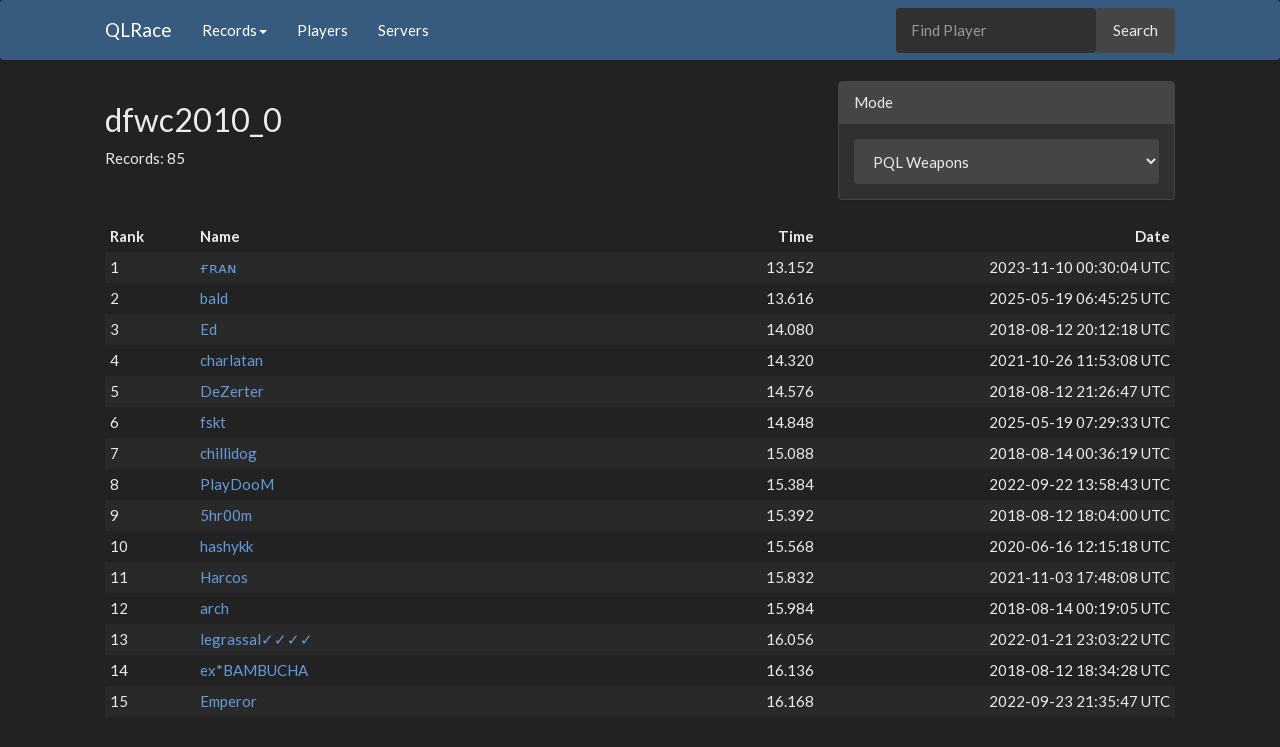

--- FILE ---
content_type: text/html; charset=utf-8
request_url: https://qlrace.com/map/dfwc2010_0
body_size: 2739
content:
<!DOCTYPE html><html lang="en"><head><meta charset="utf-8" /><meta content="width=device-width, initial-scale=1.0" name="viewport" /><title>dfwc2010_0 | QLRace</title><link rel="icon" type="image/png" href="/assets/favicon-32x32-915714854b3ad5fe80e4deaf1d9f2bec7df69f118278738c72bdc1ef0707448e.png" /><link rel="stylesheet" href="/assets/application-901c8bddc768b9907ae61025c8020f324519084c09438d32f05e5d68bc637b8d.css" media="all" data-turbolinks-track="reload" /><script src="/assets/application-e269a4db4c6cc34077435243473a17e519002cacea926ad3c42bcc46d8fff589.js" data-turbolinks-track="reload" async="async"></script></head><body><nav class="navbar navbar-default"><div class="container"><div class="navbar-header"><button class="navbar-toggle collapsed" data-target="#bs-example-navbar-collapse-1" data-toggle="collapse" type="button"><span class="sr-only">Toggle navigation</span><span class="icon-bar"></span><span class="icon-bar"></span><span class="icon-bar"></span></button><a class="navbar-brand" href="/">QLRace</a></div><div class="collapse navbar-collapse" id="bs-example-navbar-collapse-1"><ul class="nav navbar-nav"><li class="dropdown"><a aria-expanded="false" aria-haspopup="true" class="dropdown-toggle" data-toggle="dropdown" href="#" role="button">Records<span class="caret"></span></a><ul class="dropdown-menu"><li><a href="/recent">Recent Records</a></li><li><a href="/recentwrs">Recent World Records</a></li><li><a href="/mostwrs">Most World Records</a></li></ul></li><li><a href="/players">Players</a></li><li><a href="/servers">Servers</a></li></ul><ul class="nav navbar-right"><form id="search-form" class="navbar-form navbar-right" action="/players" accept-charset="UTF-8" method="get"><input type="text" name="search" id="search" placeholder="Find Player" class="form-control" data-autocomplete="/players/autocomplete_player_name" /><input type="submit" value="Search" class="btn btn-default" data-disable-with="Search" /></form></ul></div></div></nav><div class="container"><div class="row"><div class="col-md-4 col-sm-6 pull-right-mode"><div class="panel panel-default"><div class="panel-heading">Mode</div><div class="panel-body"><select class="form-control" id="mode-select"><option value="0">PQL Weapons</option><option value="1">PQL Strafe</option><option value="2">VQL Weapons</option><option value="3">VQL Strafe</option></select></div></div></div><div class="col-md-4 col-sm-6"><h2>dfwc2010_0</h2><p>Records: 85</p></div></div><table class="table table-striped table-hover table-xtra-condensed"><thead><tr><th>Rank</th><th>Name</th><th class="text-right">Time</th><th class="text-right">Date</th></tr></thead><tbody><tr><td class="col-xs-1"><span class="no-word-break">1</span></td><td class="col-xs-3"><a href="/player/76561198180292083?mode=0">ғʀᴀɴ</a></td><td class="col-xs-4"><span class="pull-right no-word-break">13.152</span></td><td class="col-xs-4 text-right">2023-11-10 00:30:04 UTC</td></tr><tr><td class="col-xs-1"><span class="no-word-break">2</span></td><td class="col-xs-3"><a href="/player/76561198139629940?mode=0">bald</a></td><td class="col-xs-4"><span class="pull-right no-word-break">13.616</span></td><td class="col-xs-4 text-right">2025-05-19 06:45:25 UTC</td></tr><tr><td class="col-xs-1"><span class="no-word-break">3</span></td><td class="col-xs-3"><a href="/player/76561198011938865?mode=0">Ed</a></td><td class="col-xs-4"><span class="pull-right no-word-break">14.080</span></td><td class="col-xs-4 text-right">2018-08-12 20:12:18 UTC</td></tr><tr><td class="col-xs-1"><span class="no-word-break">4</span></td><td class="col-xs-3"><a href="/player/76561198051233568?mode=0">charlatan</a></td><td class="col-xs-4"><span class="pull-right no-word-break">14.320</span></td><td class="col-xs-4 text-right">2021-10-26 11:53:08 UTC</td></tr><tr><td class="col-xs-1"><span class="no-word-break">5</span></td><td class="col-xs-3"><a href="/player/76561198150688426?mode=0">DeZerter</a></td><td class="col-xs-4"><span class="pull-right no-word-break">14.576</span></td><td class="col-xs-4 text-right">2018-08-12 21:26:47 UTC</td></tr><tr><td class="col-xs-1"><span class="no-word-break">6</span></td><td class="col-xs-3"><a href="/player/76561198268451489?mode=0">fskt</a></td><td class="col-xs-4"><span class="pull-right no-word-break">14.848</span></td><td class="col-xs-4 text-right">2025-05-19 07:29:33 UTC</td></tr><tr><td class="col-xs-1"><span class="no-word-break">7</span></td><td class="col-xs-3"><a href="/player/76561197985488000?mode=0">chillidog</a></td><td class="col-xs-4"><span class="pull-right no-word-break">15.088</span></td><td class="col-xs-4 text-right">2018-08-14 00:36:19 UTC</td></tr><tr><td class="col-xs-1"><span class="no-word-break">8</span></td><td class="col-xs-3"><a href="/player/76561197971674560?mode=0">PlayDooM</a></td><td class="col-xs-4"><span class="pull-right no-word-break">15.384</span></td><td class="col-xs-4 text-right">2022-09-22 13:58:43 UTC</td></tr><tr><td class="col-xs-1"><span class="no-word-break">9</span></td><td class="col-xs-3"><a href="/player/76561198170346071?mode=0">5hr00m</a></td><td class="col-xs-4"><span class="pull-right no-word-break">15.392</span></td><td class="col-xs-4 text-right">2018-08-12 18:04:00 UTC</td></tr><tr><td class="col-xs-1"><span class="no-word-break">10</span></td><td class="col-xs-3"><a href="/player/76561198256197803?mode=0">hashykk</a></td><td class="col-xs-4"><span class="pull-right no-word-break">15.568</span></td><td class="col-xs-4 text-right">2020-06-16 12:15:18 UTC</td></tr><tr><td class="col-xs-1"><span class="no-word-break">11</span></td><td class="col-xs-3"><a href="/player/76561198116863595?mode=0">Harcos</a></td><td class="col-xs-4"><span class="pull-right no-word-break">15.832</span></td><td class="col-xs-4 text-right">2021-11-03 17:48:08 UTC</td></tr><tr><td class="col-xs-1"><span class="no-word-break">12</span></td><td class="col-xs-3"><a href="/player/76561198080256860?mode=0">arch</a></td><td class="col-xs-4"><span class="pull-right no-word-break">15.984</span></td><td class="col-xs-4 text-right">2018-08-14 00:19:05 UTC</td></tr><tr><td class="col-xs-1"><span class="no-word-break">13</span></td><td class="col-xs-3"><a href="/player/76561198164974749?mode=0">legrassal✓✓✓✓</a></td><td class="col-xs-4"><span class="pull-right no-word-break">16.056</span></td><td class="col-xs-4 text-right">2022-01-21 23:03:22 UTC</td></tr><tr><td class="col-xs-1"><span class="no-word-break">14</span></td><td class="col-xs-3"><a href="/player/76561198219883400?mode=0">ex*BAMBUCHA</a></td><td class="col-xs-4"><span class="pull-right no-word-break">16.136</span></td><td class="col-xs-4 text-right">2018-08-12 18:34:28 UTC</td></tr><tr><td class="col-xs-1"><span class="no-word-break">15</span></td><td class="col-xs-3"><a href="/player/76561198106433298?mode=0">Emperor</a></td><td class="col-xs-4"><span class="pull-right no-word-break">16.168</span></td><td class="col-xs-4 text-right">2022-09-23 21:35:47 UTC</td></tr><tr><td class="col-xs-1"><span class="no-word-break">16</span></td><td class="col-xs-3"><a href="/player/76561198342400228?mode=0">VisitingBoss1</a></td><td class="col-xs-4"><span class="pull-right no-word-break">16.328</span></td><td class="col-xs-4 text-right">2022-10-06 16:56:35 UTC</td></tr><tr><td class="col-xs-1"><span class="no-word-break">17</span></td><td class="col-xs-3"><a href="/player/76561197961161989?mode=0">taifun</a></td><td class="col-xs-4"><span class="pull-right no-word-break">16.528</span></td><td class="col-xs-4 text-right">2020-01-13 18:23:39 UTC</td></tr><tr><td class="col-xs-1"><span class="no-word-break">18</span></td><td class="col-xs-3"><a href="/player/76561198100598038?mode=0">мαятiLiη</a></td><td class="col-xs-4"><span class="pull-right no-word-break">16.776</span></td><td class="col-xs-4 text-right">2018-08-12 17:34:03 UTC</td></tr><tr><td class="col-xs-1"><span class="no-word-break">19</span></td><td class="col-xs-3"><a href="/player/76561198345631230?mode=0">stn</a></td><td class="col-xs-4"><span class="pull-right no-word-break">16.824</span></td><td class="col-xs-4 text-right">2021-05-31 09:41:15 UTC</td></tr><tr><td class="col-xs-1"><span class="no-word-break">20</span></td><td class="col-xs-3"><a href="/player/76561198257435214?mode=0">Fabou</a></td><td class="col-xs-4"><span class="pull-right no-word-break">16.880</span></td><td class="col-xs-4 text-right">2018-11-02 20:51:09 UTC</td></tr><tr><td class="col-xs-1"><span class="no-word-break">21</span></td><td class="col-xs-3"><a href="/player/76561198260154411?mode=0">TURBOŚcierwojad</a></td><td class="col-xs-4"><span class="pull-right no-word-break">16.984</span></td><td class="col-xs-4 text-right">2023-01-07 11:15:19 UTC</td></tr><tr><td class="col-xs-1"><span class="no-word-break">22</span></td><td class="col-xs-3"><a href="/player/76561198208247285?mode=0">scarf</a></td><td class="col-xs-4"><span class="pull-right no-word-break">17.168</span></td><td class="col-xs-4 text-right">2019-06-28 07:41:19 UTC</td></tr><tr><td class="col-xs-1"><span class="no-word-break">23</span></td><td class="col-xs-3"><a href="/player/76561198854033723?mode=0">|er.</a></td><td class="col-xs-4"><span class="pull-right no-word-break">17.232</span></td><td class="col-xs-4 text-right">2018-11-02 21:06:02 UTC</td></tr><tr><td class="col-xs-1"><span class="no-word-break">24</span></td><td class="col-xs-3"><a href="/player/76561197989319376?mode=0">charlychad</a></td><td class="col-xs-4"><span class="pull-right no-word-break">17.512</span></td><td class="col-xs-4 text-right">2022-04-28 08:47:21 UTC</td></tr><tr><td class="col-xs-1"><span class="no-word-break">25</span></td><td class="col-xs-3"><a href="/player/76561198030942750?mode=0">Batawi</a></td><td class="col-xs-4"><span class="pull-right no-word-break">17.664</span></td><td class="col-xs-4 text-right">2019-05-12 19:23:52 UTC</td></tr><tr><td class="col-xs-1"><span class="no-word-break">26</span></td><td class="col-xs-3"><a href="/player/76561198263844471?mode=0">Ecksehrin</a></td><td class="col-xs-4"><span class="pull-right no-word-break">17.928</span></td><td class="col-xs-4 text-right">2019-06-14 03:59:11 UTC</td></tr><tr><td class="col-xs-1"><span class="no-word-break">27</span></td><td class="col-xs-3"><a href="/player/76561199009249051?mode=0">maoul4484</a></td><td class="col-xs-4"><span class="pull-right no-word-break">18.112</span></td><td class="col-xs-4 text-right">2020-01-13 18:40:10 UTC</td></tr><tr><td class="col-xs-1"><span class="no-word-break">27</span></td><td class="col-xs-3"><a href="/player/76561198030369035?mode=0">Grug</a></td><td class="col-xs-4"><span class="pull-right no-word-break">18.112</span></td><td class="col-xs-4 text-right">2021-05-29 21:48:45 UTC</td></tr><tr><td class="col-xs-1"><span class="no-word-break">29</span></td><td class="col-xs-3"><a href="/player/76561198257386579?mode=0">777terraastroix</a></td><td class="col-xs-4"><span class="pull-right no-word-break">18.328</span></td><td class="col-xs-4 text-right">2018-08-12 20:56:16 UTC</td></tr><tr><td class="col-xs-1"><span class="no-word-break">30</span></td><td class="col-xs-3"><a href="/player/76561198853636977?mode=0">ＲＡＰＴＯＲＩＯＵＳ</a></td><td class="col-xs-4"><span class="pull-right no-word-break">18.368</span></td><td class="col-xs-4 text-right">2022-02-12 16:21:17 UTC</td></tr><tr><td class="col-xs-1"><span class="no-word-break">31</span></td><td class="col-xs-3"><a href="/player/76561197985028111?mode=0">mrbØi</a></td><td class="col-xs-4"><span class="pull-right no-word-break">18.384</span></td><td class="col-xs-4 text-right">2018-11-02 20:57:58 UTC</td></tr><tr><td class="col-xs-1"><span class="no-word-break">32</span></td><td class="col-xs-3"><a href="/player/76561198031633155?mode=0">Tarasus</a></td><td class="col-xs-4"><span class="pull-right no-word-break">18.424</span></td><td class="col-xs-4 text-right">2021-11-05 17:46:58 UTC</td></tr><tr><td class="col-xs-1"><span class="no-word-break">33</span></td><td class="col-xs-3"><a href="/player/76561198128682314?mode=0">Massa</a></td><td class="col-xs-4"><span class="pull-right no-word-break">18.560</span></td><td class="col-xs-4 text-right">2018-11-02 21:06:11 UTC</td></tr><tr><td class="col-xs-1"><span class="no-word-break">34</span></td><td class="col-xs-3"><a href="/player/76561199090722539?mode=0">ElDiabloGato</a></td><td class="col-xs-4"><span class="pull-right no-word-break">18.864</span></td><td class="col-xs-4 text-right">2022-10-20 06:17:03 UTC</td></tr><tr><td class="col-xs-1"><span class="no-word-break">35</span></td><td class="col-xs-3"><a href="/player/76561198257424976?mode=0">heps.</a></td><td class="col-xs-4"><span class="pull-right no-word-break">18.960</span></td><td class="col-xs-4 text-right">2020-01-02 03:47:57 UTC</td></tr><tr><td class="col-xs-1"><span class="no-word-break">36</span></td><td class="col-xs-3"><a href="/player/76561198205316107?mode=0">SupaX</a></td><td class="col-xs-4"><span class="pull-right no-word-break">19.272</span></td><td class="col-xs-4 text-right">2018-09-03 21:51:48 UTC</td></tr><tr><td class="col-xs-1"><span class="no-word-break">37</span></td><td class="col-xs-3"><a href="/player/76561198949362453?mode=0">F</a></td><td class="col-xs-4"><span class="pull-right no-word-break">19.344</span></td><td class="col-xs-4 text-right">2024-02-23 20:03:53 UTC</td></tr><tr><td class="col-xs-1"><span class="no-word-break">38</span></td><td class="col-xs-3"><a href="/player/76561198020342581?mode=0">Tetsuo</a></td><td class="col-xs-4"><span class="pull-right no-word-break">19.816</span></td><td class="col-xs-4 text-right">2018-09-03 20:45:22 UTC</td></tr><tr><td class="col-xs-1"><span class="no-word-break">39</span></td><td class="col-xs-3"><a href="/player/76561198044369478?mode=0">(STUPID)IDI STUPID NAHUI</a></td><td class="col-xs-4"><span class="pull-right no-word-break">19.848</span></td><td class="col-xs-4 text-right">2021-10-26 12:04:57 UTC</td></tr><tr><td class="col-xs-1"><span class="no-word-break">40</span></td><td class="col-xs-3"><a href="/player/76561198022441361?mode=0">Say Gex!</a></td><td class="col-xs-4"><span class="pull-right no-word-break">20.088</span></td><td class="col-xs-4 text-right">2022-01-21 23:02:31 UTC</td></tr><tr><td class="col-xs-1"><span class="no-word-break">41</span></td><td class="col-xs-3"><a href="/player/76561198089642287?mode=0">UnnamedPlayer</a></td><td class="col-xs-4"><span class="pull-right no-word-break">20.192</span></td><td class="col-xs-4 text-right">2018-08-12 19:11:19 UTC</td></tr><tr><td class="col-xs-1"><span class="no-word-break">42</span></td><td class="col-xs-3"><a href="/player/76561197996443176?mode=0">kwsx</a></td><td class="col-xs-4"><span class="pull-right no-word-break">20.504</span></td><td class="col-xs-4 text-right">2018-08-14 00:05:11 UTC</td></tr><tr><td class="col-xs-1"><span class="no-word-break">43</span></td><td class="col-xs-3"><a href="/player/76561198272768847?mode=0">Igor Letov</a></td><td class="col-xs-4"><span class="pull-right no-word-break">20.832</span></td><td class="col-xs-4 text-right">2018-09-04 15:42:29 UTC</td></tr><tr><td class="col-xs-1"><span class="no-word-break">44</span></td><td class="col-xs-3"><a href="/player/76561198034670618?mode=0">den</a></td><td class="col-xs-4"><span class="pull-right no-word-break">20.872</span></td><td class="col-xs-4 text-right">2025-06-24 10:39:09 UTC</td></tr><tr><td class="col-xs-1"><span class="no-word-break">45</span></td><td class="col-xs-3"><a href="/player/76561198190637551?mode=0">-Hyp3R-</a></td><td class="col-xs-4"><span class="pull-right no-word-break">20.920</span></td><td class="col-xs-4 text-right">2018-08-13 19:02:30 UTC</td></tr><tr><td class="col-xs-1"><span class="no-word-break">46</span></td><td class="col-xs-3"><a href="/player/76561198048218374?mode=0">Liamx</a></td><td class="col-xs-4"><span class="pull-right no-word-break">21.016</span></td><td class="col-xs-4 text-right">2018-09-04 20:29:27 UTC</td></tr><tr><td class="col-xs-1"><span class="no-word-break">47</span></td><td class="col-xs-3"><a href="/player/76561198047047391?mode=0">toxn</a></td><td class="col-xs-4"><span class="pull-right no-word-break">21.104</span></td><td class="col-xs-4 text-right">2018-08-12 18:37:05 UTC</td></tr><tr><td class="col-xs-1"><span class="no-word-break">48</span></td><td class="col-xs-3"><a href="/player/76561198143729973?mode=0">LeBlod</a></td><td class="col-xs-4"><span class="pull-right no-word-break">21.200</span></td><td class="col-xs-4 text-right">2021-03-17 12:18:28 UTC</td></tr><tr><td class="col-xs-1"><span class="no-word-break">49</span></td><td class="col-xs-3"><a href="/player/76561198252203690?mode=0">AiRoX</a></td><td class="col-xs-4"><span class="pull-right no-word-break">21.216</span></td><td class="col-xs-4 text-right">2022-09-23 21:53:51 UTC</td></tr><tr><td class="col-xs-1"><span class="no-word-break">50</span></td><td class="col-xs-3"><a href="/player/76561198259825771?mode=0">Allimac</a></td><td class="col-xs-4"><span class="pull-right no-word-break">21.304</span></td><td class="col-xs-4 text-right">2018-11-02 20:34:00 UTC</td></tr></tbody></table><nav class="pagy-bootstrap nav" aria-label="Pages"><ul class="pagination"><li class="page-item prev disabled"><a role="link" class="page-link" aria-disabled="true" aria-label="Previous">&lt;</a></li><li class="page-item active"><a role="link" class="page-link" aria-current="page" aria-disabled="true">1</a></li><li class="page-item"><a href="/map/dfwc2010_0?page=2" class="page-link">2</a></li><li class="page-item next"><a href="/map/dfwc2010_0?page=2" class="page-link" aria-label="Next">&gt;</a></li></ul></nav><footer><div class="row"><div class="col-lg-12"><ul class="list-inline"><li><a href="https://discord.gg/VFYwJCs">Discord</a></li><li><a href="https://github.com/QLRace">GitHub</a></li><li><a href="/apidoc">API</a></li><li class="pull-right"><a href="#top">Back to top</a></li></ul><ul class="list-unstyled"><li>Code released under the <a href="https://github.com/QLRace/QLRace/blob/master/LICENSE">MIT License</a></li></ul></div></div></footer></div></body></html>